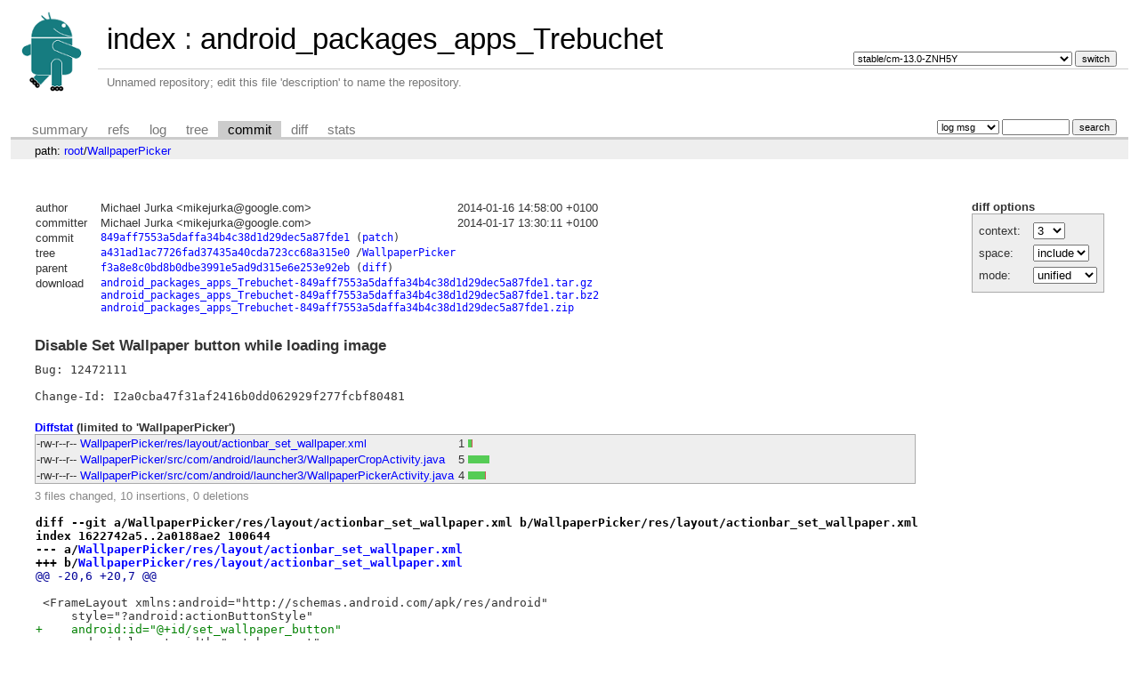

--- FILE ---
content_type: text/html; charset=UTF-8
request_url: https://git.replicant.us/mirrors/LineageOS/android_packages_apps_Trebuchet/commit/WallpaperPicker?h=stable/cm-13.0-ZNH5Y&id=849aff7553a5daffa34b4c38d1d29dec5a87fde1
body_size: 3736
content:
<!DOCTYPE html>
<html lang='en'>
<head>
<title>android_packages_apps_Trebuchet - Unnamed repository; edit this file 'description' to name the repository.
</title>
<meta name='generator' content='cgit v1.2.3'/>
<meta name='robots' content='index, nofollow'/>
<link rel='stylesheet' type='text/css' href='/cgit.css'/>
<link rel='shortcut icon' href='/replicant_favicon.ico'/>
<link rel='alternate' title='Atom feed' href='https://git.replicant.us/mirrors/LineageOS/android_packages_apps_Trebuchet/atom/WallpaperPicker?h=stable/cm-13.0-ZNH5Y' type='application/atom+xml'/>
<link rel='vcs-git' href='git://git.replicant.us/mirrors/LineageOS/android_packages_apps_Trebuchet' title='android_packages_apps_Trebuchet Git repository'/>
<link rel='vcs-git' href='ssh://git@git.replicant.us/mirrors/LineageOS/android_packages_apps_Trebuchet' title='android_packages_apps_Trebuchet Git repository'/>
<link rel='vcs-git' href='https://git.replicant.us/mirrors/LineageOS/android_packages_apps_Trebuchet' title='android_packages_apps_Trebuchet Git repository'/>
</head>
<body>
<div id='cgit'><table id='header'>
<tr>
<td class='logo' rowspan='2'><a href='https://git.replicant.us/'><img src='/replicant_lineage.png' alt='cgit logo'/></a></td>
<td class='main'><a href='/mirrors/'>index</a> : <a title='android_packages_apps_Trebuchet' href='/mirrors/LineageOS/android_packages_apps_Trebuchet/'>android_packages_apps_Trebuchet</a></td><td class='form'><form method='get'>
<input type='hidden' name='id' value='849aff7553a5daffa34b4c38d1d29dec5a87fde1'/><select name='h' onchange='this.form.submit();'>
<option value='caf/cm-12.0'>caf/cm-12.0</option>
<option value='caf/cm-12.1'>caf/cm-12.1</option>
<option value='cm-10.1'>cm-10.1</option>
<option value='cm-10.2'>cm-10.2</option>
<option value='cm-11.0'>cm-11.0</option>
<option value='cm-12.0'>cm-12.0</option>
<option value='cm-12.1'>cm-12.1</option>
<option value='cm-12.1-old'>cm-12.1-old</option>
<option value='cm-13.0'>cm-13.0</option>
<option value='cm-13.0-old'>cm-13.0-old</option>
<option value='cm-14.0'>cm-14.0</option>
<option value='cm-14.1'>cm-14.1</option>
<option value='cm-14.1-NOMOD'>cm-14.1-NOMOD</option>
<option value='cm-14.1-rebase'>cm-14.1-rebase</option>
<option value='cm-9.1.0'>cm-9.1.0</option>
<option value='ics'>ics</option>
<option value='ics-release'>ics-release</option>
<option value='jellybean'>jellybean</option>
<option value='jellybean-stable'>jellybean-stable</option>
<option value='lineage-15.0'>lineage-15.0</option>
<option value='lineage-15.1'>lineage-15.1</option>
<option value='lineage-16.0'>lineage-16.0</option>
<option value='lineage-16.0_20181101'>lineage-16.0_20181101</option>
<option value='lineage-17.0'>lineage-17.0</option>
<option value='lineage-17.1'>lineage-17.1</option>
<option value='mr1.1-staging'>mr1.1-staging</option>
<option value='shipping/cm-11.0'>shipping/cm-11.0</option>
<option value='stable/cm-10.2'>stable/cm-10.2</option>
<option value='stable/cm-11.0'>stable/cm-11.0</option>
<option value='stable/cm-11.0-XNF8Y'>stable/cm-11.0-XNF8Y</option>
<option value='stable/cm-11.0-XNF9X'>stable/cm-11.0-XNF9X</option>
<option value='stable/cm-11.0-XNG2S'>stable/cm-11.0-XNG2S</option>
<option value='stable/cm-11.0-XNG3C'>stable/cm-11.0-XNG3C</option>
<option value='stable/cm-12.0-YNG1I'>stable/cm-12.0-YNG1I</option>
<option value='stable/cm-12.0-YNG1T'>stable/cm-12.0-YNG1T</option>
<option value='stable/cm-12.0-YNG1TA'>stable/cm-12.0-YNG1TA</option>
<option value='stable/cm-12.0-YNG3C'>stable/cm-12.0-YNG3C</option>
<option value='stable/cm-12.0-YNG4N'>stable/cm-12.0-YNG4N</option>
<option value='stable/cm-12.1-YOG3C'>stable/cm-12.1-YOG3C</option>
<option value='stable/cm-12.1-YOG4P'>stable/cm-12.1-YOG4P</option>
<option value='stable/cm-12.1-YOG7D'>stable/cm-12.1-YOG7D</option>
<option value='stable/cm-13.0-ZNH0E'>stable/cm-13.0-ZNH0E</option>
<option value='stable/cm-13.0-ZNH2K'>stable/cm-13.0-ZNH2K</option>
<option value='stable/cm-13.0-ZNH2KB'>stable/cm-13.0-ZNH2KB</option>
<option value='stable/cm-13.0-ZNH5Y' selected='selected'>stable/cm-13.0-ZNH5Y</option>
<option value='staging/catchup'>staging/catchup</option>
<option value='staging/cm-12.0-caf'>staging/cm-12.0-caf</option>
<option value='staging/cm-12.1'>staging/cm-12.1</option>
<option value='staging/cm-13.0'>staging/cm-13.0</option>
<option value='staging/cm-14.1-aosprebase'>staging/cm-14.1-aosprebase</option>
<option value='staging/cm-14.1-rebase'>staging/cm-14.1-rebase</option>
<option value='staging/cmhome'>staging/cmhome</option>
<option value='staging/lineage-15.1'>staging/lineage-15.1</option>
<option value='staging/lineage-15.1-20180114'>staging/lineage-15.1-20180114</option>
<option value='staging/lineage-17.0_merge-android-10.0.0_r9'>staging/lineage-17.0_merge-android-10.0.0_r9</option>
<option value='staging/remote-folder'>staging/remote-folder</option>
</select> <input type='submit' value='switch'/></form></td></tr>
<tr><td class='sub'>Unnamed repository; edit this file 'description' to name the repository.
</td><td class='sub right'></td></tr></table>
<table class='tabs'><tr><td>
<a href='/mirrors/LineageOS/android_packages_apps_Trebuchet/?h=stable/cm-13.0-ZNH5Y'>summary</a><a href='/mirrors/LineageOS/android_packages_apps_Trebuchet/refs/?h=stable/cm-13.0-ZNH5Y&amp;id=849aff7553a5daffa34b4c38d1d29dec5a87fde1'>refs</a><a href='/mirrors/LineageOS/android_packages_apps_Trebuchet/log/WallpaperPicker?h=stable/cm-13.0-ZNH5Y'>log</a><a href='/mirrors/LineageOS/android_packages_apps_Trebuchet/tree/WallpaperPicker?h=stable/cm-13.0-ZNH5Y&amp;id=849aff7553a5daffa34b4c38d1d29dec5a87fde1'>tree</a><a class='active' href='/mirrors/LineageOS/android_packages_apps_Trebuchet/commit/WallpaperPicker?h=stable/cm-13.0-ZNH5Y&amp;id=849aff7553a5daffa34b4c38d1d29dec5a87fde1'>commit</a><a href='/mirrors/LineageOS/android_packages_apps_Trebuchet/diff/WallpaperPicker?h=stable/cm-13.0-ZNH5Y&amp;id=849aff7553a5daffa34b4c38d1d29dec5a87fde1'>diff</a><a href='/mirrors/LineageOS/android_packages_apps_Trebuchet/stats/WallpaperPicker?h=stable/cm-13.0-ZNH5Y'>stats</a></td><td class='form'><form class='right' method='get' action='/mirrors/LineageOS/android_packages_apps_Trebuchet/log/WallpaperPicker'>
<input type='hidden' name='h' value='stable/cm-13.0-ZNH5Y'/><input type='hidden' name='id' value='849aff7553a5daffa34b4c38d1d29dec5a87fde1'/><select name='qt'>
<option value='grep'>log msg</option>
<option value='author'>author</option>
<option value='committer'>committer</option>
<option value='range'>range</option>
</select>
<input class='txt' type='search' size='10' name='q' value=''/>
<input type='submit' value='search'/>
</form>
</td></tr></table>
<div class='path'>path: <a href='/mirrors/LineageOS/android_packages_apps_Trebuchet/commit/?h=stable/cm-13.0-ZNH5Y&amp;id=849aff7553a5daffa34b4c38d1d29dec5a87fde1'>root</a>/<a href='/mirrors/LineageOS/android_packages_apps_Trebuchet/commit/WallpaperPicker?h=stable/cm-13.0-ZNH5Y&amp;id=849aff7553a5daffa34b4c38d1d29dec5a87fde1'>WallpaperPicker</a></div><div class='content'><div class='cgit-panel'><b>diff options</b><form method='get'><input type='hidden' name='h' value='stable/cm-13.0-ZNH5Y'/><input type='hidden' name='id' value='849aff7553a5daffa34b4c38d1d29dec5a87fde1'/><table><tr><td colspan='2'/></tr><tr><td class='label'>context:</td><td class='ctrl'><select name='context' onchange='this.form.submit();'><option value='1'>1</option><option value='2'>2</option><option value='3' selected='selected'>3</option><option value='4'>4</option><option value='5'>5</option><option value='6'>6</option><option value='7'>7</option><option value='8'>8</option><option value='9'>9</option><option value='10'>10</option><option value='15'>15</option><option value='20'>20</option><option value='25'>25</option><option value='30'>30</option><option value='35'>35</option><option value='40'>40</option></select></td></tr><tr><td class='label'>space:</td><td class='ctrl'><select name='ignorews' onchange='this.form.submit();'><option value='0' selected='selected'>include</option><option value='1'>ignore</option></select></td></tr><tr><td class='label'>mode:</td><td class='ctrl'><select name='dt' onchange='this.form.submit();'><option value='0' selected='selected'>unified</option><option value='1'>ssdiff</option><option value='2'>stat only</option></select></td></tr><tr><td/><td class='ctrl'><noscript><input type='submit' value='reload'/></noscript></td></tr></table></form></div><table summary='commit info' class='commit-info'>
<tr><th>author</th><td>Michael Jurka &lt;mikejurka@google.com&gt;</td><td class='right'>2014-01-16 14:58:00 +0100</td></tr>
<tr><th>committer</th><td>Michael Jurka &lt;mikejurka@google.com&gt;</td><td class='right'>2014-01-17 13:30:11 +0100</td></tr>
<tr><th>commit</th><td colspan='2' class='sha1'><a href='/mirrors/LineageOS/android_packages_apps_Trebuchet/commit/WallpaperPicker?h=stable/cm-13.0-ZNH5Y&amp;id=849aff7553a5daffa34b4c38d1d29dec5a87fde1'>849aff7553a5daffa34b4c38d1d29dec5a87fde1</a> (<a href='/mirrors/LineageOS/android_packages_apps_Trebuchet/patch/WallpaperPicker?id=849aff7553a5daffa34b4c38d1d29dec5a87fde1'>patch</a>)</td></tr>
<tr><th>tree</th><td colspan='2' class='sha1'><a href='/mirrors/LineageOS/android_packages_apps_Trebuchet/tree/?h=stable/cm-13.0-ZNH5Y&amp;id=849aff7553a5daffa34b4c38d1d29dec5a87fde1'>a431ad1ac7726fad37435a40cda723cc68a315e0</a> /<a href='/mirrors/LineageOS/android_packages_apps_Trebuchet/tree/WallpaperPicker?h=stable/cm-13.0-ZNH5Y&amp;id=849aff7553a5daffa34b4c38d1d29dec5a87fde1'>WallpaperPicker</a></td></tr>
<tr><th>parent</th><td colspan='2' class='sha1'><a href='/mirrors/LineageOS/android_packages_apps_Trebuchet/commit/WallpaperPicker?h=stable/cm-13.0-ZNH5Y&amp;id=f3a8e8c0bd8b0dbe3991e5ad9d315e6e253e92eb'>f3a8e8c0bd8b0dbe3991e5ad9d315e6e253e92eb</a> (<a href='/mirrors/LineageOS/android_packages_apps_Trebuchet/diff/WallpaperPicker?h=stable/cm-13.0-ZNH5Y&amp;id=849aff7553a5daffa34b4c38d1d29dec5a87fde1&amp;id2=f3a8e8c0bd8b0dbe3991e5ad9d315e6e253e92eb'>diff</a>)</td></tr><tr><th>download</th><td colspan='2' class='sha1'><a href='/mirrors/LineageOS/android_packages_apps_Trebuchet/snapshot/android_packages_apps_Trebuchet-849aff7553a5daffa34b4c38d1d29dec5a87fde1.tar.gz'>android_packages_apps_Trebuchet-849aff7553a5daffa34b4c38d1d29dec5a87fde1.tar.gz</a><br/><a href='/mirrors/LineageOS/android_packages_apps_Trebuchet/snapshot/android_packages_apps_Trebuchet-849aff7553a5daffa34b4c38d1d29dec5a87fde1.tar.bz2'>android_packages_apps_Trebuchet-849aff7553a5daffa34b4c38d1d29dec5a87fde1.tar.bz2</a><br/><a href='/mirrors/LineageOS/android_packages_apps_Trebuchet/snapshot/android_packages_apps_Trebuchet-849aff7553a5daffa34b4c38d1d29dec5a87fde1.zip'>android_packages_apps_Trebuchet-849aff7553a5daffa34b4c38d1d29dec5a87fde1.zip</a><br/></td></tr></table>
<div class='commit-subject'>Disable Set Wallpaper button while loading image</div><div class='commit-msg'>Bug: 12472111

Change-Id: I2a0cba47f31af2416b0dd062929f277fcbf80481</div><div class='diffstat-header'><a href='/mirrors/LineageOS/android_packages_apps_Trebuchet/diff/?h=stable/cm-13.0-ZNH5Y&amp;id=849aff7553a5daffa34b4c38d1d29dec5a87fde1'>Diffstat</a> (limited to 'WallpaperPicker')</div><table summary='diffstat' class='diffstat'><tr><td class='mode'>-rw-r--r--</td><td class='upd'><a href='/mirrors/LineageOS/android_packages_apps_Trebuchet/diff/WallpaperPicker/res/layout/actionbar_set_wallpaper.xml?h=stable/cm-13.0-ZNH5Y&amp;id=849aff7553a5daffa34b4c38d1d29dec5a87fde1'>WallpaperPicker/res/layout/actionbar_set_wallpaper.xml</a></td><td class='right'>1</td><td class='graph'><table summary='file diffstat' width='5%'><tr><td class='add' style='width: 20.0%;'/><td class='rem' style='width: 0.0%;'/><td class='none' style='width: 80.0%;'/></tr></table></td></tr>
<tr><td class='mode'>-rw-r--r--</td><td class='upd'><a href='/mirrors/LineageOS/android_packages_apps_Trebuchet/diff/WallpaperPicker/src/com/android/launcher3/WallpaperCropActivity.java?h=stable/cm-13.0-ZNH5Y&amp;id=849aff7553a5daffa34b4c38d1d29dec5a87fde1'>WallpaperPicker/src/com/android/launcher3/WallpaperCropActivity.java</a></td><td class='right'>5</td><td class='graph'><table summary='file diffstat' width='5%'><tr><td class='add' style='width: 100.0%;'/><td class='rem' style='width: 0.0%;'/><td class='none' style='width: 0.0%;'/></tr></table></td></tr>
<tr><td class='mode'>-rw-r--r--</td><td class='upd'><a href='/mirrors/LineageOS/android_packages_apps_Trebuchet/diff/WallpaperPicker/src/com/android/launcher3/WallpaperPickerActivity.java?h=stable/cm-13.0-ZNH5Y&amp;id=849aff7553a5daffa34b4c38d1d29dec5a87fde1'>WallpaperPicker/src/com/android/launcher3/WallpaperPickerActivity.java</a></td><td class='right'>4</td><td class='graph'><table summary='file diffstat' width='5%'><tr><td class='add' style='width: 80.0%;'/><td class='rem' style='width: 0.0%;'/><td class='none' style='width: 20.0%;'/></tr></table></td></tr>
</table><div class='diffstat-summary'>3 files changed, 10 insertions, 0 deletions</div><table summary='diff' class='diff'><tr><td><div class='head'>diff --git a/WallpaperPicker/res/layout/actionbar_set_wallpaper.xml b/WallpaperPicker/res/layout/actionbar_set_wallpaper.xml<br/>index 1622742a5..2a0188ae2 100644<br/>--- a/<a href='/mirrors/LineageOS/android_packages_apps_Trebuchet/tree/WallpaperPicker/res/layout/actionbar_set_wallpaper.xml?h=stable/cm-13.0-ZNH5Y&amp;id=f3a8e8c0bd8b0dbe3991e5ad9d315e6e253e92eb'>WallpaperPicker/res/layout/actionbar_set_wallpaper.xml</a><br/>+++ b/<a href='/mirrors/LineageOS/android_packages_apps_Trebuchet/tree/WallpaperPicker/res/layout/actionbar_set_wallpaper.xml?h=stable/cm-13.0-ZNH5Y&amp;id=849aff7553a5daffa34b4c38d1d29dec5a87fde1'>WallpaperPicker/res/layout/actionbar_set_wallpaper.xml</a></div><div class='hunk'>@@ -20,6 +20,7 @@</div><div class='ctx'> </div><div class='ctx'> &lt;FrameLayout xmlns:android="http://schemas.android.com/apk/res/android"</div><div class='ctx'>     style="?android:actionButtonStyle"</div><div class='add'>+    android:id="@+id/set_wallpaper_button"</div><div class='ctx'>     android:layout_width="match_parent"</div><div class='ctx'>     android:layout_height="match_parent" &gt;</div><div class='ctx'>     &lt;TextView style="?android:actionBarTabTextStyle"</div><div class='head'>diff --git a/WallpaperPicker/src/com/android/launcher3/WallpaperCropActivity.java b/WallpaperPicker/src/com/android/launcher3/WallpaperCropActivity.java<br/>index ee7b81951..96c972334 100644<br/>--- a/<a href='/mirrors/LineageOS/android_packages_apps_Trebuchet/tree/WallpaperPicker/src/com/android/launcher3/WallpaperCropActivity.java?h=stable/cm-13.0-ZNH5Y&amp;id=f3a8e8c0bd8b0dbe3991e5ad9d315e6e253e92eb'>WallpaperPicker/src/com/android/launcher3/WallpaperCropActivity.java</a><br/>+++ b/<a href='/mirrors/LineageOS/android_packages_apps_Trebuchet/tree/WallpaperPicker/src/com/android/launcher3/WallpaperCropActivity.java?h=stable/cm-13.0-ZNH5Y&amp;id=849aff7553a5daffa34b4c38d1d29dec5a87fde1'>WallpaperPicker/src/com/android/launcher3/WallpaperCropActivity.java</a></div><div class='hunk'>@@ -75,6 +75,7 @@ public class WallpaperCropActivity extends Activity {</div><div class='ctx'> </div><div class='ctx'>     protected CropView mCropView;</div><div class='ctx'>     protected Uri mUri;</div><div class='add'>+    private View mSetWallpaperButton;</div><div class='ctx'> </div><div class='ctx'>     @Override</div><div class='ctx'>     protected void onCreate(Bundle savedInstanceState) {</div><div class='hunk'>@@ -111,10 +112,12 @@ public class WallpaperCropActivity extends Activity {</div><div class='ctx'>                         cropImageAndSetWallpaper(imageUri, null, finishActivityWhenDone);</div><div class='ctx'>                     }</div><div class='ctx'>                 });</div><div class='add'>+        mSetWallpaperButton = findViewById(R.id.set_wallpaper_button);</div><div class='ctx'> </div><div class='ctx'>         // Load image in background</div><div class='ctx'>         final BitmapRegionTileSource.UriBitmapSource bitmapSource =</div><div class='ctx'>                 new BitmapRegionTileSource.UriBitmapSource(this, imageUri, 1024);</div><div class='add'>+        mSetWallpaperButton.setVisibility(View.INVISIBLE);</div><div class='ctx'>         Runnable onLoad = new Runnable() {</div><div class='ctx'>             public void run() {</div><div class='ctx'>                 if (bitmapSource.getLoadingState() != BitmapSource.State.LOADED) {</div><div class='hunk'>@@ -122,6 +125,8 @@ public class WallpaperCropActivity extends Activity {</div><div class='ctx'>                             getString(R.string.wallpaper_load_fail),</div><div class='ctx'>                             Toast.LENGTH_LONG).show();</div><div class='ctx'>                     finish();</div><div class='add'>+                } else {</div><div class='add'>+                    mSetWallpaperButton.setVisibility(View.VISIBLE);</div><div class='ctx'>                 }</div><div class='ctx'>             }</div><div class='ctx'>         };</div><div class='head'>diff --git a/WallpaperPicker/src/com/android/launcher3/WallpaperPickerActivity.java b/WallpaperPicker/src/com/android/launcher3/WallpaperPickerActivity.java<br/>index c54e4779c..aa43def66 100644<br/>--- a/<a href='/mirrors/LineageOS/android_packages_apps_Trebuchet/tree/WallpaperPicker/src/com/android/launcher3/WallpaperPickerActivity.java?h=stable/cm-13.0-ZNH5Y&amp;id=f3a8e8c0bd8b0dbe3991e5ad9d315e6e253e92eb'>WallpaperPicker/src/com/android/launcher3/WallpaperPickerActivity.java</a><br/>+++ b/<a href='/mirrors/LineageOS/android_packages_apps_Trebuchet/tree/WallpaperPicker/src/com/android/launcher3/WallpaperPickerActivity.java?h=stable/cm-13.0-ZNH5Y&amp;id=849aff7553a5daffa34b4c38d1d29dec5a87fde1'>WallpaperPicker/src/com/android/launcher3/WallpaperPickerActivity.java</a></div><div class='hunk'>@@ -90,6 +90,7 @@ public class WallpaperPickerActivity extends WallpaperCropActivity {</div><div class='ctx'>     private static final String DEFAULT_WALLPAPER_THUMBNAIL_FILENAME = "default_thumb2.jpg";</div><div class='ctx'> </div><div class='ctx'>     private View mSelectedTile;</div><div class='add'>+    private View mSetWallpaperButton;</div><div class='ctx'>     private boolean mIgnoreNextTap;</div><div class='ctx'>     private OnClickListener mThumbnailOnClickListener;</div><div class='ctx'> </div><div class='hunk'>@@ -146,11 +147,13 @@ public class WallpaperPickerActivity extends WallpaperCropActivity {</div><div class='ctx'>                 onLoad = null;</div><div class='ctx'>             } else {</div><div class='ctx'>                 mFirstClick = false;</div><div class='add'>+                a.mSetWallpaperButton.setVisibility(View.INVISIBLE);</div><div class='ctx'>                 onLoad = new Runnable() {</div><div class='ctx'>                     public void run() {</div><div class='ctx'>                         if (mBitmapSource != null &amp;&amp;</div><div class='ctx'>                                 mBitmapSource.getLoadingState() == BitmapSource.State.LOADED) {</div><div class='ctx'>                             a.selectTile(mView);</div><div class='add'>+                            a.mSetWallpaperButton.setVisibility(View.VISIBLE);</div><div class='ctx'>                         } else {</div><div class='ctx'>                             ViewGroup parent = (ViewGroup) mView.getParent();</div><div class='ctx'>                             if (parent != null) {</div><div class='hunk'>@@ -466,6 +469,7 @@ public class WallpaperPickerActivity extends WallpaperCropActivity {</div><div class='ctx'>                         }</div><div class='ctx'>                     }</div><div class='ctx'>                 });</div><div class='add'>+        mSetWallpaperButton = findViewById(R.id.set_wallpaper_button);</div><div class='ctx'> </div><div class='ctx'>         // CAB for deleting items</div><div class='ctx'>         mActionModeCallback = new ActionMode.Callback() {</div></td></tr></table></div> <!-- class=content -->
<div class='footer'>generated by <a href='https://git.zx2c4.com/cgit/about/'>cgit v1.2.3</a> (<a href='https://git-scm.com/'>git 2.25.1</a>) at 2026-01-31 01:11:30 +0000</div>
</div> <!-- id=cgit -->
</body>
</html>
